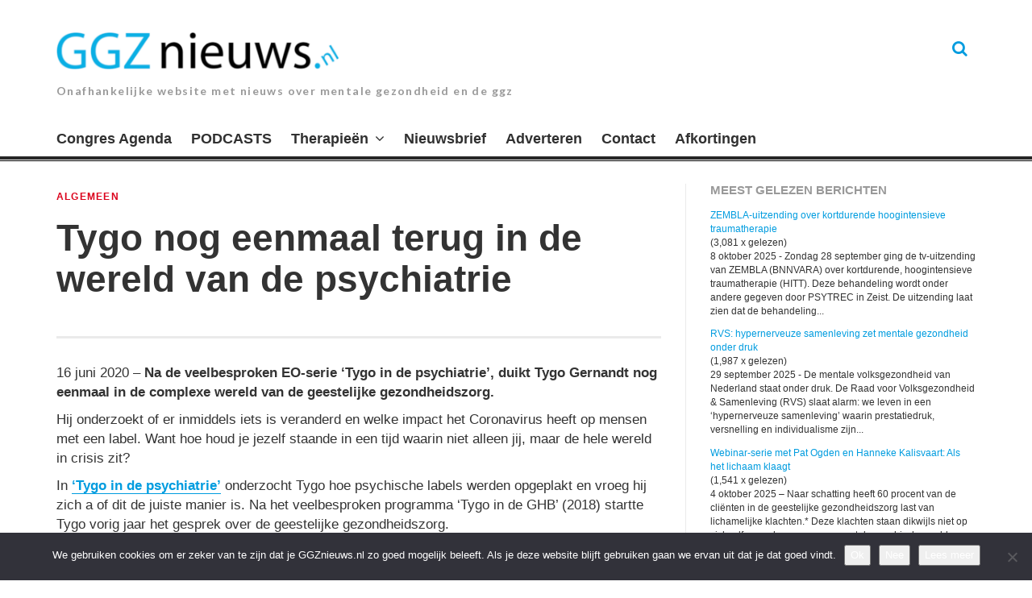

--- FILE ---
content_type: text/html; charset=UTF-8
request_url: https://www.ggznieuws.nl/tygo-nog-eenmaal-terug-in-de-wereld-van-de-psychiatrie/
body_size: 16258
content:
<!DOCTYPE html>
<html lang="nl-NL">
<head>

<meta charset="UTF-8">
<meta name="viewport" content="width=device-width, initial-scale=1">
<link rel="profile" href="http://gmpg.org/xfn/11">
<link rel="pingback" href="https://www.ggznieuws.nl/xmlrpc.php">
<meta name='robots' content='index, follow, max-image-preview:large, max-snippet:-1, max-video-preview:-1' />

	<!-- This site is optimized with the Yoast SEO plugin v26.7 - https://yoast.com/wordpress/plugins/seo/ -->
	<title>Tygo nog eenmaal terug in de wereld van de psychiatrie -</title>
	<meta name="description" content="Tygo in de Psychiatrie, op donderdag 9 juli om 20.55 uur op NPO 3 bij de EO" />
	<link rel="canonical" href="https://www.ggznieuws.nl/tygo-nog-eenmaal-terug-in-de-wereld-van-de-psychiatrie/" />
	<meta property="og:locale" content="nl_NL" />
	<meta property="og:type" content="article" />
	<meta property="og:title" content="Tygo nog eenmaal terug in de wereld van de psychiatrie -" />
	<meta property="og:description" content="Tygo in de Psychiatrie, op donderdag 9 juli om 20.55 uur op NPO 3 bij de EO" />
	<meta property="og:url" content="https://www.ggznieuws.nl/tygo-nog-eenmaal-terug-in-de-wereld-van-de-psychiatrie/" />
	<meta property="article:published_time" content="2020-06-16T06:37:23+00:00" />
	<meta property="og:image" content="https://www.ggznieuws.nl/wp-content/uploads/2019/11/Schermafbeelding-2019-11-19-om-08.14.57-e1592289423963.png" />
	<meta property="og:image:width" content="298" />
	<meta property="og:image:height" content="200" />
	<meta property="og:image:type" content="image/png" />
	<meta name="author" content="Redactie" />
	<meta name="twitter:card" content="summary_large_image" />
	<meta name="twitter:creator" content="@Bart_Smith_1" />
	<meta name="twitter:site" content="@Bart_Smith_1" />
	<meta name="twitter:label1" content="Geschreven door" />
	<meta name="twitter:data1" content="Redactie" />
	<meta name="twitter:label2" content="Geschatte leestijd" />
	<meta name="twitter:data2" content="1 minuut" />
	<script type="application/ld+json" class="yoast-schema-graph">{"@context":"https://schema.org","@graph":[{"@type":"Article","@id":"https://www.ggznieuws.nl/tygo-nog-eenmaal-terug-in-de-wereld-van-de-psychiatrie/#article","isPartOf":{"@id":"https://www.ggznieuws.nl/tygo-nog-eenmaal-terug-in-de-wereld-van-de-psychiatrie/"},"author":{"name":"Redactie","@id":"https://www.ggznieuws.nl/#/schema/person/3a75a8b830925f2411cb496e4f5ad4dd"},"headline":"Tygo nog eenmaal terug in de wereld van de psychiatrie","datePublished":"2020-06-16T06:37:23+00:00","mainEntityOfPage":{"@id":"https://www.ggznieuws.nl/tygo-nog-eenmaal-terug-in-de-wereld-van-de-psychiatrie/"},"wordCount":158,"publisher":{"@id":"https://www.ggznieuws.nl/#/schema/person/3a75a8b830925f2411cb496e4f5ad4dd"},"image":{"@id":"https://www.ggznieuws.nl/tygo-nog-eenmaal-terug-in-de-wereld-van-de-psychiatrie/#primaryimage"},"thumbnailUrl":"https://www.ggznieuws.nl/wp-content/uploads/2019/11/Schermafbeelding-2019-11-19-om-08.14.57-e1592289423963.png","articleSection":["Algemeen"],"inLanguage":"nl-NL"},{"@type":"WebPage","@id":"https://www.ggznieuws.nl/tygo-nog-eenmaal-terug-in-de-wereld-van-de-psychiatrie/","url":"https://www.ggznieuws.nl/tygo-nog-eenmaal-terug-in-de-wereld-van-de-psychiatrie/","name":"Tygo nog eenmaal terug in de wereld van de psychiatrie -","isPartOf":{"@id":"https://www.ggznieuws.nl/#website"},"primaryImageOfPage":{"@id":"https://www.ggznieuws.nl/tygo-nog-eenmaal-terug-in-de-wereld-van-de-psychiatrie/#primaryimage"},"image":{"@id":"https://www.ggznieuws.nl/tygo-nog-eenmaal-terug-in-de-wereld-van-de-psychiatrie/#primaryimage"},"thumbnailUrl":"https://www.ggznieuws.nl/wp-content/uploads/2019/11/Schermafbeelding-2019-11-19-om-08.14.57-e1592289423963.png","datePublished":"2020-06-16T06:37:23+00:00","description":"Tygo in de Psychiatrie, op donderdag 9 juli om 20.55 uur op NPO 3 bij de EO","breadcrumb":{"@id":"https://www.ggznieuws.nl/tygo-nog-eenmaal-terug-in-de-wereld-van-de-psychiatrie/#breadcrumb"},"inLanguage":"nl-NL","potentialAction":[{"@type":"ReadAction","target":["https://www.ggznieuws.nl/tygo-nog-eenmaal-terug-in-de-wereld-van-de-psychiatrie/"]}]},{"@type":"ImageObject","inLanguage":"nl-NL","@id":"https://www.ggznieuws.nl/tygo-nog-eenmaal-terug-in-de-wereld-van-de-psychiatrie/#primaryimage","url":"https://www.ggznieuws.nl/wp-content/uploads/2019/11/Schermafbeelding-2019-11-19-om-08.14.57-e1592289423963.png","contentUrl":"https://www.ggznieuws.nl/wp-content/uploads/2019/11/Schermafbeelding-2019-11-19-om-08.14.57-e1592289423963.png","width":298,"height":200,"caption":"EO"},{"@type":"BreadcrumbList","@id":"https://www.ggznieuws.nl/tygo-nog-eenmaal-terug-in-de-wereld-van-de-psychiatrie/#breadcrumb","itemListElement":[{"@type":"ListItem","position":1,"name":"Home","item":"https://www.ggznieuws.nl/"},{"@type":"ListItem","position":2,"name":"Tygo nog eenmaal terug in de wereld van de psychiatrie"}]},{"@type":"WebSite","@id":"https://www.ggznieuws.nl/#website","url":"https://www.ggznieuws.nl/","name":"ggznieuws.nl","description":"Onafhankelijke website met nieuws over mentale gezondheid en de ggz","publisher":{"@id":"https://www.ggznieuws.nl/#/schema/person/3a75a8b830925f2411cb496e4f5ad4dd"},"potentialAction":[{"@type":"SearchAction","target":{"@type":"EntryPoint","urlTemplate":"https://www.ggznieuws.nl/?s={search_term_string}"},"query-input":{"@type":"PropertyValueSpecification","valueRequired":true,"valueName":"search_term_string"}}],"inLanguage":"nl-NL"},{"@type":["Person","Organization"],"@id":"https://www.ggznieuws.nl/#/schema/person/3a75a8b830925f2411cb496e4f5ad4dd","name":"Redactie","logo":{"@id":"https://www.ggznieuws.nl/#/schema/person/image/"},"url":"https://www.ggznieuws.nl/author/redactie/"}]}</script>
	<!-- / Yoast SEO plugin. -->


<link rel='dns-prefetch' href='//www.ggznieuws.nl' />
<link rel='dns-prefetch' href='//fonts.googleapis.com' />
<link rel="alternate" type="application/rss+xml" title=" &raquo; feed" href="https://www.ggznieuws.nl/feed/" />
<link rel="alternate" type="application/rss+xml" title=" &raquo; reacties feed" href="https://www.ggznieuws.nl/comments/feed/" />
<link rel="alternate" title="oEmbed (JSON)" type="application/json+oembed" href="https://www.ggznieuws.nl/wp-json/oembed/1.0/embed?url=https%3A%2F%2Fwww.ggznieuws.nl%2Ftygo-nog-eenmaal-terug-in-de-wereld-van-de-psychiatrie%2F" />
<link rel="alternate" title="oEmbed (XML)" type="text/xml+oembed" href="https://www.ggznieuws.nl/wp-json/oembed/1.0/embed?url=https%3A%2F%2Fwww.ggznieuws.nl%2Ftygo-nog-eenmaal-terug-in-de-wereld-van-de-psychiatrie%2F&#038;format=xml" />
<!-- www.ggznieuws.nl is managing ads with Advanced Ads 2.0.16 – https://wpadvancedads.com/ --><script id="ggzni-ready">
			window.advanced_ads_ready=function(e,a){a=a||"complete";var d=function(e){return"interactive"===a?"loading"!==e:"complete"===e};d(document.readyState)?e():document.addEventListener("readystatechange",(function(a){d(a.target.readyState)&&e()}),{once:"interactive"===a})},window.advanced_ads_ready_queue=window.advanced_ads_ready_queue||[];		</script>
		<style id='wp-img-auto-sizes-contain-inline-css' type='text/css'>
img:is([sizes=auto i],[sizes^="auto," i]){contain-intrinsic-size:3000px 1500px}
/*# sourceURL=wp-img-auto-sizes-contain-inline-css */
</style>
<style id='wp-emoji-styles-inline-css' type='text/css'>

	img.wp-smiley, img.emoji {
		display: inline !important;
		border: none !important;
		box-shadow: none !important;
		height: 1em !important;
		width: 1em !important;
		margin: 0 0.07em !important;
		vertical-align: -0.1em !important;
		background: none !important;
		padding: 0 !important;
	}
/*# sourceURL=wp-emoji-styles-inline-css */
</style>
<style id='wp-block-library-inline-css' type='text/css'>
:root{--wp-block-synced-color:#7a00df;--wp-block-synced-color--rgb:122,0,223;--wp-bound-block-color:var(--wp-block-synced-color);--wp-editor-canvas-background:#ddd;--wp-admin-theme-color:#007cba;--wp-admin-theme-color--rgb:0,124,186;--wp-admin-theme-color-darker-10:#006ba1;--wp-admin-theme-color-darker-10--rgb:0,107,160.5;--wp-admin-theme-color-darker-20:#005a87;--wp-admin-theme-color-darker-20--rgb:0,90,135;--wp-admin-border-width-focus:2px}@media (min-resolution:192dpi){:root{--wp-admin-border-width-focus:1.5px}}.wp-element-button{cursor:pointer}:root .has-very-light-gray-background-color{background-color:#eee}:root .has-very-dark-gray-background-color{background-color:#313131}:root .has-very-light-gray-color{color:#eee}:root .has-very-dark-gray-color{color:#313131}:root .has-vivid-green-cyan-to-vivid-cyan-blue-gradient-background{background:linear-gradient(135deg,#00d084,#0693e3)}:root .has-purple-crush-gradient-background{background:linear-gradient(135deg,#34e2e4,#4721fb 50%,#ab1dfe)}:root .has-hazy-dawn-gradient-background{background:linear-gradient(135deg,#faaca8,#dad0ec)}:root .has-subdued-olive-gradient-background{background:linear-gradient(135deg,#fafae1,#67a671)}:root .has-atomic-cream-gradient-background{background:linear-gradient(135deg,#fdd79a,#004a59)}:root .has-nightshade-gradient-background{background:linear-gradient(135deg,#330968,#31cdcf)}:root .has-midnight-gradient-background{background:linear-gradient(135deg,#020381,#2874fc)}:root{--wp--preset--font-size--normal:16px;--wp--preset--font-size--huge:42px}.has-regular-font-size{font-size:1em}.has-larger-font-size{font-size:2.625em}.has-normal-font-size{font-size:var(--wp--preset--font-size--normal)}.has-huge-font-size{font-size:var(--wp--preset--font-size--huge)}.has-text-align-center{text-align:center}.has-text-align-left{text-align:left}.has-text-align-right{text-align:right}.has-fit-text{white-space:nowrap!important}#end-resizable-editor-section{display:none}.aligncenter{clear:both}.items-justified-left{justify-content:flex-start}.items-justified-center{justify-content:center}.items-justified-right{justify-content:flex-end}.items-justified-space-between{justify-content:space-between}.screen-reader-text{border:0;clip-path:inset(50%);height:1px;margin:-1px;overflow:hidden;padding:0;position:absolute;width:1px;word-wrap:normal!important}.screen-reader-text:focus{background-color:#ddd;clip-path:none;color:#444;display:block;font-size:1em;height:auto;left:5px;line-height:normal;padding:15px 23px 14px;text-decoration:none;top:5px;width:auto;z-index:100000}html :where(.has-border-color){border-style:solid}html :where([style*=border-top-color]){border-top-style:solid}html :where([style*=border-right-color]){border-right-style:solid}html :where([style*=border-bottom-color]){border-bottom-style:solid}html :where([style*=border-left-color]){border-left-style:solid}html :where([style*=border-width]){border-style:solid}html :where([style*=border-top-width]){border-top-style:solid}html :where([style*=border-right-width]){border-right-style:solid}html :where([style*=border-bottom-width]){border-bottom-style:solid}html :where([style*=border-left-width]){border-left-style:solid}html :where(img[class*=wp-image-]){height:auto;max-width:100%}:where(figure){margin:0 0 1em}html :where(.is-position-sticky){--wp-admin--admin-bar--position-offset:var(--wp-admin--admin-bar--height,0px)}@media screen and (max-width:600px){html :where(.is-position-sticky){--wp-admin--admin-bar--position-offset:0px}}

/*# sourceURL=wp-block-library-inline-css */
</style><style id='global-styles-inline-css' type='text/css'>
:root{--wp--preset--aspect-ratio--square: 1;--wp--preset--aspect-ratio--4-3: 4/3;--wp--preset--aspect-ratio--3-4: 3/4;--wp--preset--aspect-ratio--3-2: 3/2;--wp--preset--aspect-ratio--2-3: 2/3;--wp--preset--aspect-ratio--16-9: 16/9;--wp--preset--aspect-ratio--9-16: 9/16;--wp--preset--color--black: #000000;--wp--preset--color--cyan-bluish-gray: #abb8c3;--wp--preset--color--white: #ffffff;--wp--preset--color--pale-pink: #f78da7;--wp--preset--color--vivid-red: #cf2e2e;--wp--preset--color--luminous-vivid-orange: #ff6900;--wp--preset--color--luminous-vivid-amber: #fcb900;--wp--preset--color--light-green-cyan: #7bdcb5;--wp--preset--color--vivid-green-cyan: #00d084;--wp--preset--color--pale-cyan-blue: #8ed1fc;--wp--preset--color--vivid-cyan-blue: #0693e3;--wp--preset--color--vivid-purple: #9b51e0;--wp--preset--gradient--vivid-cyan-blue-to-vivid-purple: linear-gradient(135deg,rgb(6,147,227) 0%,rgb(155,81,224) 100%);--wp--preset--gradient--light-green-cyan-to-vivid-green-cyan: linear-gradient(135deg,rgb(122,220,180) 0%,rgb(0,208,130) 100%);--wp--preset--gradient--luminous-vivid-amber-to-luminous-vivid-orange: linear-gradient(135deg,rgb(252,185,0) 0%,rgb(255,105,0) 100%);--wp--preset--gradient--luminous-vivid-orange-to-vivid-red: linear-gradient(135deg,rgb(255,105,0) 0%,rgb(207,46,46) 100%);--wp--preset--gradient--very-light-gray-to-cyan-bluish-gray: linear-gradient(135deg,rgb(238,238,238) 0%,rgb(169,184,195) 100%);--wp--preset--gradient--cool-to-warm-spectrum: linear-gradient(135deg,rgb(74,234,220) 0%,rgb(151,120,209) 20%,rgb(207,42,186) 40%,rgb(238,44,130) 60%,rgb(251,105,98) 80%,rgb(254,248,76) 100%);--wp--preset--gradient--blush-light-purple: linear-gradient(135deg,rgb(255,206,236) 0%,rgb(152,150,240) 100%);--wp--preset--gradient--blush-bordeaux: linear-gradient(135deg,rgb(254,205,165) 0%,rgb(254,45,45) 50%,rgb(107,0,62) 100%);--wp--preset--gradient--luminous-dusk: linear-gradient(135deg,rgb(255,203,112) 0%,rgb(199,81,192) 50%,rgb(65,88,208) 100%);--wp--preset--gradient--pale-ocean: linear-gradient(135deg,rgb(255,245,203) 0%,rgb(182,227,212) 50%,rgb(51,167,181) 100%);--wp--preset--gradient--electric-grass: linear-gradient(135deg,rgb(202,248,128) 0%,rgb(113,206,126) 100%);--wp--preset--gradient--midnight: linear-gradient(135deg,rgb(2,3,129) 0%,rgb(40,116,252) 100%);--wp--preset--font-size--small: 13px;--wp--preset--font-size--medium: 20px;--wp--preset--font-size--large: 36px;--wp--preset--font-size--x-large: 42px;--wp--preset--spacing--20: 0.44rem;--wp--preset--spacing--30: 0.67rem;--wp--preset--spacing--40: 1rem;--wp--preset--spacing--50: 1.5rem;--wp--preset--spacing--60: 2.25rem;--wp--preset--spacing--70: 3.38rem;--wp--preset--spacing--80: 5.06rem;--wp--preset--shadow--natural: 6px 6px 9px rgba(0, 0, 0, 0.2);--wp--preset--shadow--deep: 12px 12px 50px rgba(0, 0, 0, 0.4);--wp--preset--shadow--sharp: 6px 6px 0px rgba(0, 0, 0, 0.2);--wp--preset--shadow--outlined: 6px 6px 0px -3px rgb(255, 255, 255), 6px 6px rgb(0, 0, 0);--wp--preset--shadow--crisp: 6px 6px 0px rgb(0, 0, 0);}:where(.is-layout-flex){gap: 0.5em;}:where(.is-layout-grid){gap: 0.5em;}body .is-layout-flex{display: flex;}.is-layout-flex{flex-wrap: wrap;align-items: center;}.is-layout-flex > :is(*, div){margin: 0;}body .is-layout-grid{display: grid;}.is-layout-grid > :is(*, div){margin: 0;}:where(.wp-block-columns.is-layout-flex){gap: 2em;}:where(.wp-block-columns.is-layout-grid){gap: 2em;}:where(.wp-block-post-template.is-layout-flex){gap: 1.25em;}:where(.wp-block-post-template.is-layout-grid){gap: 1.25em;}.has-black-color{color: var(--wp--preset--color--black) !important;}.has-cyan-bluish-gray-color{color: var(--wp--preset--color--cyan-bluish-gray) !important;}.has-white-color{color: var(--wp--preset--color--white) !important;}.has-pale-pink-color{color: var(--wp--preset--color--pale-pink) !important;}.has-vivid-red-color{color: var(--wp--preset--color--vivid-red) !important;}.has-luminous-vivid-orange-color{color: var(--wp--preset--color--luminous-vivid-orange) !important;}.has-luminous-vivid-amber-color{color: var(--wp--preset--color--luminous-vivid-amber) !important;}.has-light-green-cyan-color{color: var(--wp--preset--color--light-green-cyan) !important;}.has-vivid-green-cyan-color{color: var(--wp--preset--color--vivid-green-cyan) !important;}.has-pale-cyan-blue-color{color: var(--wp--preset--color--pale-cyan-blue) !important;}.has-vivid-cyan-blue-color{color: var(--wp--preset--color--vivid-cyan-blue) !important;}.has-vivid-purple-color{color: var(--wp--preset--color--vivid-purple) !important;}.has-black-background-color{background-color: var(--wp--preset--color--black) !important;}.has-cyan-bluish-gray-background-color{background-color: var(--wp--preset--color--cyan-bluish-gray) !important;}.has-white-background-color{background-color: var(--wp--preset--color--white) !important;}.has-pale-pink-background-color{background-color: var(--wp--preset--color--pale-pink) !important;}.has-vivid-red-background-color{background-color: var(--wp--preset--color--vivid-red) !important;}.has-luminous-vivid-orange-background-color{background-color: var(--wp--preset--color--luminous-vivid-orange) !important;}.has-luminous-vivid-amber-background-color{background-color: var(--wp--preset--color--luminous-vivid-amber) !important;}.has-light-green-cyan-background-color{background-color: var(--wp--preset--color--light-green-cyan) !important;}.has-vivid-green-cyan-background-color{background-color: var(--wp--preset--color--vivid-green-cyan) !important;}.has-pale-cyan-blue-background-color{background-color: var(--wp--preset--color--pale-cyan-blue) !important;}.has-vivid-cyan-blue-background-color{background-color: var(--wp--preset--color--vivid-cyan-blue) !important;}.has-vivid-purple-background-color{background-color: var(--wp--preset--color--vivid-purple) !important;}.has-black-border-color{border-color: var(--wp--preset--color--black) !important;}.has-cyan-bluish-gray-border-color{border-color: var(--wp--preset--color--cyan-bluish-gray) !important;}.has-white-border-color{border-color: var(--wp--preset--color--white) !important;}.has-pale-pink-border-color{border-color: var(--wp--preset--color--pale-pink) !important;}.has-vivid-red-border-color{border-color: var(--wp--preset--color--vivid-red) !important;}.has-luminous-vivid-orange-border-color{border-color: var(--wp--preset--color--luminous-vivid-orange) !important;}.has-luminous-vivid-amber-border-color{border-color: var(--wp--preset--color--luminous-vivid-amber) !important;}.has-light-green-cyan-border-color{border-color: var(--wp--preset--color--light-green-cyan) !important;}.has-vivid-green-cyan-border-color{border-color: var(--wp--preset--color--vivid-green-cyan) !important;}.has-pale-cyan-blue-border-color{border-color: var(--wp--preset--color--pale-cyan-blue) !important;}.has-vivid-cyan-blue-border-color{border-color: var(--wp--preset--color--vivid-cyan-blue) !important;}.has-vivid-purple-border-color{border-color: var(--wp--preset--color--vivid-purple) !important;}.has-vivid-cyan-blue-to-vivid-purple-gradient-background{background: var(--wp--preset--gradient--vivid-cyan-blue-to-vivid-purple) !important;}.has-light-green-cyan-to-vivid-green-cyan-gradient-background{background: var(--wp--preset--gradient--light-green-cyan-to-vivid-green-cyan) !important;}.has-luminous-vivid-amber-to-luminous-vivid-orange-gradient-background{background: var(--wp--preset--gradient--luminous-vivid-amber-to-luminous-vivid-orange) !important;}.has-luminous-vivid-orange-to-vivid-red-gradient-background{background: var(--wp--preset--gradient--luminous-vivid-orange-to-vivid-red) !important;}.has-very-light-gray-to-cyan-bluish-gray-gradient-background{background: var(--wp--preset--gradient--very-light-gray-to-cyan-bluish-gray) !important;}.has-cool-to-warm-spectrum-gradient-background{background: var(--wp--preset--gradient--cool-to-warm-spectrum) !important;}.has-blush-light-purple-gradient-background{background: var(--wp--preset--gradient--blush-light-purple) !important;}.has-blush-bordeaux-gradient-background{background: var(--wp--preset--gradient--blush-bordeaux) !important;}.has-luminous-dusk-gradient-background{background: var(--wp--preset--gradient--luminous-dusk) !important;}.has-pale-ocean-gradient-background{background: var(--wp--preset--gradient--pale-ocean) !important;}.has-electric-grass-gradient-background{background: var(--wp--preset--gradient--electric-grass) !important;}.has-midnight-gradient-background{background: var(--wp--preset--gradient--midnight) !important;}.has-small-font-size{font-size: var(--wp--preset--font-size--small) !important;}.has-medium-font-size{font-size: var(--wp--preset--font-size--medium) !important;}.has-large-font-size{font-size: var(--wp--preset--font-size--large) !important;}.has-x-large-font-size{font-size: var(--wp--preset--font-size--x-large) !important;}
/*# sourceURL=global-styles-inline-css */
</style>

<style id='classic-theme-styles-inline-css' type='text/css'>
/*! This file is auto-generated */
.wp-block-button__link{color:#fff;background-color:#32373c;border-radius:9999px;box-shadow:none;text-decoration:none;padding:calc(.667em + 2px) calc(1.333em + 2px);font-size:1.125em}.wp-block-file__button{background:#32373c;color:#fff;text-decoration:none}
/*# sourceURL=/wp-includes/css/classic-themes.min.css */
</style>
<link rel='stylesheet' id='cookie-notice-front-css' href='https://www.ggznieuws.nl/wp-content/plugins/cookie-notice/css/front.min.css?ver=2.5.11' type='text/css' media='all' />
<link rel='stylesheet' id='parent-style-css' href='https://www.ggznieuws.nl/wp-content/themes/thebreakingnews/style.css?ver=6.9' type='text/css' media='all' />
<link rel='stylesheet' id='thebreakingnews-fonts-css' href='//fonts.googleapis.com/css?family=PT+Serif%3A400%2C700%7CLato%3A+400%2C700%2C900&#038;subset=latin%2Clatin-ext%2Ccyrillic%2Ccyrillic-ext' type='text/css' media='all' />
<link rel='stylesheet' id='thebreakingnews-icons-css' href='https://www.ggznieuws.nl/wp-content/themes/thebreakingnews/css/font-awesome.css?ver=4.2.0' type='text/css' media='all' />
<link rel='stylesheet' id='thebreakingnews-framework-css' href='https://www.ggznieuws.nl/wp-content/themes/thebreakingnews/css/bootstrap.css?ver=3.2.0' type='text/css' media='all' />
<link rel='stylesheet' id='thebreakingnews-style-css' href='https://www.ggznieuws.nl/wp-content/themes/ggznieuws/style.css?ver=6.9' type='text/css' media='all' />
<script type="text/javascript" src="https://www.ggznieuws.nl/wp-includes/js/jquery/jquery.min.js?ver=3.7.1" id="jquery-core-js"></script>
<script type="text/javascript" src="https://www.ggznieuws.nl/wp-includes/js/jquery/jquery-migrate.min.js?ver=3.4.1" id="jquery-migrate-js"></script>
<link rel="https://api.w.org/" href="https://www.ggznieuws.nl/wp-json/" /><link rel="alternate" title="JSON" type="application/json" href="https://www.ggznieuws.nl/wp-json/wp/v2/posts/54116" /><link rel="EditURI" type="application/rsd+xml" title="RSD" href="https://www.ggznieuws.nl/xmlrpc.php?rsd" />
<meta name="generator" content="WordPress 6.9" />
<link rel='shortlink' href='https://www.ggznieuws.nl/?p=54116' />
	<!--[if lt IE 9]>
	<script src="https://www.ggznieuws.nl/wp-content/themes/thebreakingnews/js/html5.js"></script>
	<script src="https://www.ggznieuws.nl/wp-content/themes/thebreakingnews/js/respond.js"></script>
	<![endif]-->
	<link rel="shortcut icon" href="https://www.ggznieuws.nl/wp-content/uploads/2025/08/Unknown.png" title="Favicon" />
		<style type="text/css" id="wp-custom-css">
			/* .more-link::after {
 content: "Lees verder";
}
 */
.website-logo {
	max-width: 350px;
}

.widget_mostreadpostswidget li {
	margin-bottom:1em;
}

.mailpoet_form {
	padding:0 !important;
}		</style>
		<link rel='stylesheet' id='mailpoet_public-css' href='https://www.ggznieuws.nl/wp-content/plugins/mailpoet/assets/dist/css/mailpoet-public.eb66e3ab.css?ver=6.9' type='text/css' media='all' />
<link rel='stylesheet' id='mailpoet_custom_fonts_0-css' href='https://fonts.googleapis.com/css?family=Abril+FatFace%3A400%2C400i%2C700%2C700i%7CAlegreya%3A400%2C400i%2C700%2C700i%7CAlegreya+Sans%3A400%2C400i%2C700%2C700i%7CAmatic+SC%3A400%2C400i%2C700%2C700i%7CAnonymous+Pro%3A400%2C400i%2C700%2C700i%7CArchitects+Daughter%3A400%2C400i%2C700%2C700i%7CArchivo%3A400%2C400i%2C700%2C700i%7CArchivo+Narrow%3A400%2C400i%2C700%2C700i%7CAsap%3A400%2C400i%2C700%2C700i%7CBarlow%3A400%2C400i%2C700%2C700i%7CBioRhyme%3A400%2C400i%2C700%2C700i%7CBonbon%3A400%2C400i%2C700%2C700i%7CCabin%3A400%2C400i%2C700%2C700i%7CCairo%3A400%2C400i%2C700%2C700i%7CCardo%3A400%2C400i%2C700%2C700i%7CChivo%3A400%2C400i%2C700%2C700i%7CConcert+One%3A400%2C400i%2C700%2C700i%7CCormorant%3A400%2C400i%2C700%2C700i%7CCrimson+Text%3A400%2C400i%2C700%2C700i%7CEczar%3A400%2C400i%2C700%2C700i%7CExo+2%3A400%2C400i%2C700%2C700i%7CFira+Sans%3A400%2C400i%2C700%2C700i%7CFjalla+One%3A400%2C400i%2C700%2C700i%7CFrank+Ruhl+Libre%3A400%2C400i%2C700%2C700i%7CGreat+Vibes%3A400%2C400i%2C700%2C700i&#038;ver=6.9' type='text/css' media='all' />
<link rel='stylesheet' id='mailpoet_custom_fonts_1-css' href='https://fonts.googleapis.com/css?family=Heebo%3A400%2C400i%2C700%2C700i%7CIBM+Plex%3A400%2C400i%2C700%2C700i%7CInconsolata%3A400%2C400i%2C700%2C700i%7CIndie+Flower%3A400%2C400i%2C700%2C700i%7CInknut+Antiqua%3A400%2C400i%2C700%2C700i%7CInter%3A400%2C400i%2C700%2C700i%7CKarla%3A400%2C400i%2C700%2C700i%7CLibre+Baskerville%3A400%2C400i%2C700%2C700i%7CLibre+Franklin%3A400%2C400i%2C700%2C700i%7CMontserrat%3A400%2C400i%2C700%2C700i%7CNeuton%3A400%2C400i%2C700%2C700i%7CNotable%3A400%2C400i%2C700%2C700i%7CNothing+You+Could+Do%3A400%2C400i%2C700%2C700i%7CNoto+Sans%3A400%2C400i%2C700%2C700i%7CNunito%3A400%2C400i%2C700%2C700i%7COld+Standard+TT%3A400%2C400i%2C700%2C700i%7COxygen%3A400%2C400i%2C700%2C700i%7CPacifico%3A400%2C400i%2C700%2C700i%7CPoppins%3A400%2C400i%2C700%2C700i%7CProza+Libre%3A400%2C400i%2C700%2C700i%7CPT+Sans%3A400%2C400i%2C700%2C700i%7CPT+Serif%3A400%2C400i%2C700%2C700i%7CRakkas%3A400%2C400i%2C700%2C700i%7CReenie+Beanie%3A400%2C400i%2C700%2C700i%7CRoboto+Slab%3A400%2C400i%2C700%2C700i&#038;ver=6.9' type='text/css' media='all' />
<link rel='stylesheet' id='mailpoet_custom_fonts_2-css' href='https://fonts.googleapis.com/css?family=Ropa+Sans%3A400%2C400i%2C700%2C700i%7CRubik%3A400%2C400i%2C700%2C700i%7CShadows+Into+Light%3A400%2C400i%2C700%2C700i%7CSpace+Mono%3A400%2C400i%2C700%2C700i%7CSpectral%3A400%2C400i%2C700%2C700i%7CSue+Ellen+Francisco%3A400%2C400i%2C700%2C700i%7CTitillium+Web%3A400%2C400i%2C700%2C700i%7CUbuntu%3A400%2C400i%2C700%2C700i%7CVarela%3A400%2C400i%2C700%2C700i%7CVollkorn%3A400%2C400i%2C700%2C700i%7CWork+Sans%3A400%2C400i%2C700%2C700i%7CYatra+One%3A400%2C400i%2C700%2C700i&#038;ver=6.9' type='text/css' media='all' />
</head>

<body class="wp-singular post-template-default single single-post postid-54116 single-format-link wp-theme-thebreakingnews wp-child-theme-ggznieuws cookies-not-set group-blog aa-prefix-ggzni- aa-disabled-bots" itemscope="itemscope" itemtype="http://schema.org/WebPage">
<!-- Facebook like box -->
<div id="fb-root"></div>
<script>(function(d, s, id) {
var js, fjs = d.getElementsByTagName(s)[0];
if (d.getElementById(id)) return;
js = d.createElement(s); js.id = id;
js.src = "//connect.facebook.net/nl_NL/sdk.js#xfbml=1&version=v2.6";
fjs.parentNode.insertBefore(js, fjs);
}(document, 'script', 'facebook-jssdk'));</script>
<!-- / Facebook like box -->

<div id="page" class="hfeed site">
	<a class="skip-link screen-reader-text" href="#content">Ga naar de inhoud.</a>

	<div id="header-search-box">
		<div class="container">
			<form method="get" class="header-searchform form-inline" action="https://www.ggznieuws.nl/" role="search">
				<div class="header-searchform-inner">
					<input type="text" class="field" name="s" value="" id="s" placeholder="Hint: om te zoeken vul een ziektebeeld in..." />
					<button type="submit" class="submit"><i class="fa fa-search" title="search button"></i></button>
				</div><!-- .header-searchform-inner -->
			</form><!-- .header-searchform -->
		</div><!-- .container -->
	</div><!-- .header-search-box -->

	<header id="masthead" class="site-header" role="banner" itemscope="itemscope" itemtype="http://schema.org/WPHeader">

		
		<div class="container">
			<div class="clearfix header-inner">

				<div class="site-branding pull-left">
										<div class="website-logo">
						<a href="https://www.ggznieuws.nl/" rel="home">
							<img src="https://www.ggznieuws.nl/wp-content/uploads/2025/09/cropped-Scherm­afbeelding-2025-09-01-om-16.09.11.png" alt="" />
						</a>
					</div><!-- .website-logo -->
					
					<h1 class="site-title main-font" itemprop="headline"><a href="https://www.ggznieuws.nl/" rel="home"></a></h1>
					<h2 class="site-description main-font has-opacity" itemprop="description">Onafhankelijke website met nieuws over mentale gezondheid en de ggz</h2>
				</div><!-- .site-branding -->

				<div class="header-controls pull-right">
										<a id="header-search-button" href="#"><i class="fa fa-search"></i></a>

					
				</div><!-- .header-controls -->
			</div><!-- .header-inner -->
		</div><!-- .container -->

		<div class="container">
			<div id="mobile-site-navigation"></div><!-- #mobile-site-navigation -->
		</div><!-- .container -->

		<nav id="site-navigation" class="main-navigation" role="navigation" data-small-nav-title="Menu" itemscope="itemscope" itemtype="http://schema.org/SiteNavigationElement">
			<div class="container">
							<ul id="menu-hoofdmenu" class="nav-bar"><li id="menu-item-41506" class="menu-item menu-item-type-post_type menu-item-object-page menu-item-41506"><a href="https://www.ggznieuws.nl/congres-agenda/">Congres Agenda</a></li>
<li id="menu-item-67978" class="menu-item menu-item-type-post_type menu-item-object-page menu-item-67978"><a href="https://www.ggznieuws.nl/podcasts/">PODCASTS</a></li>
<li id="menu-item-53941" class="menu-item menu-item-type-post_type menu-item-object-page menu-item-has-children menu-item-53941"><a href="https://www.ggznieuws.nl/therapieen/">Therapieën</a>
<ul class="sub-menu">
	<li id="menu-item-39293" class="menu-item menu-item-type-post_type menu-item-object-page menu-item-has-children menu-item-39293"><a href="https://www.ggznieuws.nl/overzicht-psychische-aandoeningen/">Aandoeningen</a>
	<ul class="sub-menu">
		<li id="menu-item-57968" class="menu-item menu-item-type-post_type menu-item-object-page menu-item-57968"><a href="https://www.ggznieuws.nl/adhd/">ADHD</a></li>
		<li id="menu-item-40065" class="menu-item menu-item-type-post_type menu-item-object-page menu-item-40065"><a href="https://www.ggznieuws.nl/overzicht-psychische-aandoeningen/anorexia-nervosa/">Anorexia nervosa</a></li>
		<li id="menu-item-55619" class="menu-item menu-item-type-post_type menu-item-object-page menu-item-55619"><a href="https://www.ggznieuws.nl/overzicht-psychische-aandoeningen/angststoornis/">Angststoornis</a></li>
		<li id="menu-item-39294" class="menu-item menu-item-type-post_type menu-item-object-page menu-item-39294"><a href="https://www.ggznieuws.nl/overzicht-psychische-aandoeningen/autisme-3/">Autisme</a></li>
		<li id="menu-item-46986" class="menu-item menu-item-type-post_type menu-item-object-page menu-item-46986"><a href="https://www.ggznieuws.nl/overzicht-psychische-aandoeningen/bipoliare-stoornis/">Bipolaire stoornis</a></li>
		<li id="menu-item-39296" class="menu-item menu-item-type-post_type menu-item-object-page menu-item-39296"><a href="https://www.ggznieuws.nl/overzicht-psychische-aandoeningen/borderline-2/">Borderline</a></li>
		<li id="menu-item-39298" class="menu-item menu-item-type-post_type menu-item-object-page menu-item-39298"><a href="https://www.ggznieuws.nl/overzicht-psychische-aandoeningen/depressie/">Depressie</a></li>
		<li id="menu-item-61202" class="menu-item menu-item-type-post_type menu-item-object-page menu-item-61202"><a href="https://www.ggznieuws.nl/overzicht-psychische-aandoeningen/dwangmatige-persoonlijkheidsstoornis/">Dwangmatige persoonlijkheidsstoornis</a></li>
		<li id="menu-item-61198" class="menu-item menu-item-type-post_type menu-item-object-page menu-item-61198"><a href="https://www.ggznieuws.nl/paniekstoornis/">Paniekstoornis</a></li>
		<li id="menu-item-39297" class="menu-item menu-item-type-post_type menu-item-object-page menu-item-39297"><a href="https://www.ggznieuws.nl/overzicht-psychische-aandoeningen/psychose/">Psychose</a></li>
		<li id="menu-item-41606" class="menu-item menu-item-type-post_type menu-item-object-page menu-item-41606"><a href="https://www.ggznieuws.nl/overzicht-psychische-aandoeningen/ptss/">PTSS</a></li>
	</ul>
</li>
</ul>
</li>
<li id="menu-item-39827" class="menu-item menu-item-type-post_type menu-item-object-page menu-item-39827"><a href="https://www.ggznieuws.nl/aanmelding-nieuwsbrief/">Nieuwsbrief</a></li>
<li id="menu-item-30144" class="menu-item menu-item-type-post_type menu-item-object-page menu-item-30144"><a href="https://www.ggznieuws.nl/adverteren-op-ggznieuws/">Adverteren</a></li>
<li id="menu-item-54052" class="menu-item menu-item-type-post_type menu-item-object-page menu-item-54052"><a href="https://www.ggznieuws.nl/contact/">Contact</a></li>
<li id="menu-item-65289" class="menu-item menu-item-type-post_type menu-item-object-page menu-item-65289"><a href="https://www.ggznieuws.nl/afkortingen-in-de-ggz/">Afkortingen</a></li>
</ul>						</div><!-- .container -->
		</nav><!-- #site-navigation -->
	</header><!-- #masthead -->

	<div id="content" class="site-content container">

		
				
		
<div class="row">
	<div id="primary" class="content-area col-lg-8 col-md-8">
		<main id="main" class="site-main" role="main" itemprop="mainContentOfPage">

				
									
<article id="post-54116" class="post-54116 post type-post status-publish format-link has-post-thumbnail hentry category-algemeen-2 post_format-post-format-link" itemscope="itemscope" itemtype="http://schema.org/Article">
	<header class="entry-header">
		<div class="entry-category"><a href="https://www.ggznieuws.nl/category/algemeen-2/" rel="category tag" itemprop="articleSection">Algemeen</a></div><!-- .entry-category -->

		<h1 class="entry-title" itemprop="name headline">Tygo nog eenmaal terug in de wereld van de psychiatrie</h1>
		<div class="entry-meta clearfix">
			
			
		</div><!-- .entry-meta -->
	</header><!-- .entry-header -->

	<div class="entry-content">

		
		
			
		
		<div itemprop="articleBody">
		<p>16 juni 2020 &#8211; <strong>Na de veelbesproken EO-serie ‘Tygo in de psychiatrie’, duikt Tygo Gernandt nog eenmaal in de complexe wereld van de geestelijke gezondheidszorg. </strong></p>
<p>Hij onderzoekt of er inmiddels iets is veranderd en welke impact het Coronavirus heeft op mensen met een label. Want hoe houd je jezelf staande in een tijd waarin niet alleen jij, maar de hele wereld in crisis zit?</p>
<p>In <a href="http://www.ggznieuws.nl/tygo-in-de-psychiatrie-wat-als-je-de-verkeerde-labels-krijgt/">‘Tygo in de psychiatrie’</a> onderzocht Tygo hoe psychische labels werden opgeplakt en vroeg hij zich a of dit de juiste manier is. Na het veelbesproken programma ‘Tygo in de GHB’ (2018) startte Tygo vorig jaar het gesprek over de geestelijke gezondheidszorg.</p>
<p>In deze nieuwe aflevering gaat Tygo terug naar de mensen die hij sprak voor de serie en praat hij met staatssecretaris Blokhuis over wat er nu eigenlijk veranderd is.</p>
<p><strong>Tygo in de Psychiatrie, op donderdag 9 juli om 20.55 uur op NPO 3 bij de EO</strong></p>
<p>Bron: persbericht</p>
<p style="font-style:italic; font-size:1.0em;">Dit bericht is 4435 keer gelezen.</p>		</div>

			</div><!-- .entry-content -->

	
	<footer class="entry-footer">

		<div class="entry-footer-inner">
		Dit artikel is gepost in <a href="https://www.ggznieuws.nl/category/algemeen-2/" rel="category tag" itemprop="articleSection">Algemeen</a>. Sla de link op.<a href="https://www.ggznieuws.nl/tygo-nog-eenmaal-terug-in-de-wereld-van-de-psychiatrie/" rel="bookmark">link</a>.
				</div><!-- .entry-footer-inner -->

		
		
	</footer><!-- .entry-footer -->

	
	
	<div class="related-posts">
				<h5 class="subtitle main-font bold-font has-opacity">Je bent misschien ook geïnteresseerd in</h5>
		
		<div class="row">
		
			
			<div class="col-lg-6 col-md-6 clearfix related-item">

				
				<div class="entry-category"><a href="https://www.ggznieuws.nl/category/algemeen-2/" rel="category tag" itemprop="articleSection">Algemeen</a></div><!-- .entry-category -->
				<h4 class="related-title"><a href="https://www.ggznieuws.nl/onderzoek-naar-de-effectiviteit-van-behandeling-met-antipsychotica-op-mortaliteit/" rel="bookmark">Onderzoek naar de effectiviteit van behandeling met antipsychotica op mortaliteit</a></h4>			</div><!-- .related-item -->

			
		
			
			<div class="col-lg-6 col-md-6 clearfix related-item">

								<div class="related-thumb">
					<a href="https://www.ggznieuws.nl/kan-de-natuur-een-hulpmiddel-zijn-voor-mensen-met-persoonlijkheidsstoornissen/" class="post-thumb alignleft">
					<img width="200" height="200" src="https://www.ggznieuws.nl/wp-content/uploads/2019/10/the-road-815297_960_720-200x200.jpg" class="attachment-thumb-image size-thumb-image wp-post-image" alt="vergroening , groene omgeving, groene psychiatrie, buiten werken, buitenlucht, groen, de groene ggz, groene ggz, natuur, persoonlijkheidsstoornissen, mentale gezondheid , natuur" decoding="async" srcset="https://www.ggznieuws.nl/wp-content/uploads/2019/10/the-road-815297_960_720-200x200.jpg 200w, https://www.ggznieuws.nl/wp-content/uploads/2019/10/the-road-815297_960_720-150x150.jpg 150w" sizes="(max-width: 200px) 100vw, 200px" />					</a><!-- .thumb-link -->
				</div><!-- .related-thumb -->
				
				<div class="entry-category"><a href="https://www.ggznieuws.nl/category/algemeen-2/" rel="category tag" itemprop="articleSection">Algemeen</a></div><!-- .entry-category -->
				<h4 class="related-title"><a href="https://www.ggznieuws.nl/kan-de-natuur-een-hulpmiddel-zijn-voor-mensen-met-persoonlijkheidsstoornissen/" rel="bookmark">Kan de natuur een hulpmiddel zijn voor mensen met persoonlijkheidsstoornissen?</a></h4>			</div><!-- .related-item -->

			
		
						</div><!-- .row -->
			<div class="row">
			
			<div class="col-lg-6 col-md-6 clearfix related-item">

								<div class="related-thumb">
					<a href="https://www.ggznieuws.nl/floortje-scheepers-leren-omgaan-met-complexiteit-in-de-ggz/" class="post-thumb alignleft">
					<img width="200" height="200" src="https://www.ggznieuws.nl/wp-content/uploads/2020/03/Schermafbeelding-2020-03-15-om-10.50.33-200x200.png" class="attachment-thumb-image size-thumb-image wp-post-image" alt="complexiteit" decoding="async" loading="lazy" srcset="https://www.ggznieuws.nl/wp-content/uploads/2020/03/Schermafbeelding-2020-03-15-om-10.50.33-200x200.png 200w, https://www.ggznieuws.nl/wp-content/uploads/2020/03/Schermafbeelding-2020-03-15-om-10.50.33-150x150.png 150w" sizes="auto, (max-width: 200px) 100vw, 200px" />					</a><!-- .thumb-link -->
				</div><!-- .related-thumb -->
				
				<div class="entry-category"><a href="https://www.ggznieuws.nl/category/algemeen-2/" rel="category tag" itemprop="articleSection">Algemeen</a></div><!-- .entry-category -->
				<h4 class="related-title"><a href="https://www.ggznieuws.nl/floortje-scheepers-leren-omgaan-met-complexiteit-in-de-ggz/" rel="bookmark">Floortje Scheepers: Leren omgaan met complexiteit in de ggz</a></h4>			</div><!-- .related-item -->

			
		
			
			<div class="col-lg-6 col-md-6 clearfix related-item">

								<div class="related-thumb">
					<a href="https://www.ggznieuws.nl/nza-publiceert-nieuwe-tariefbeschikking-voor-zorgprestatiemodel-ggz/" class="post-thumb alignleft">
					<img width="200" height="200" src="https://www.ggznieuws.nl/wp-content/uploads/2019/08/calculator-385506_960_720-200x200.jpg" class="attachment-thumb-image size-thumb-image wp-post-image" alt="ggz-tarieven, tarieven, uitgaven aan gezondheidszorg, diagnoseinformatie ,declaratie,factuur,restitutiepolis , begrotingsdebat, consumentenbond, tarieven, MIND, toegankelijk en betaalbaar, zelfdodingscijfer, zorgsectoren, doorberekeningen, zorguitgaven, benchmark rapport ggz, loonsverhoging, tariefdifferentiatie, zorgstelsel ,zorgkosten, zorginstituut, risicoverevening, CBS, zorguitgaven, Centrum voor Psychotherapie , ervaringsdeskundige werker, Zorginstituut Nederland , Deloitte , beleidskader, zorgkosten, resultaten ggz, zelfmoordpreventie, eigen risico, winst, zorgprestatiemodel, declaratiestandaard ,care-sector, ggz-sector, bekostiging, gezondheidsuitgaven, bekostiging, continuïteitsbijdrage,zorguitgaven," decoding="async" loading="lazy" srcset="https://www.ggznieuws.nl/wp-content/uploads/2019/08/calculator-385506_960_720-200x200.jpg 200w, https://www.ggznieuws.nl/wp-content/uploads/2019/08/calculator-385506_960_720-150x150.jpg 150w" sizes="auto, (max-width: 200px) 100vw, 200px" />					</a><!-- .thumb-link -->
				</div><!-- .related-thumb -->
				
				<div class="entry-category"><a href="https://www.ggznieuws.nl/category/algemeen-2/" rel="category tag" itemprop="articleSection">Algemeen</a></div><!-- .entry-category -->
				<h4 class="related-title"><a href="https://www.ggznieuws.nl/nza-publiceert-nieuwe-tariefbeschikking-voor-zorgprestatiemodel-ggz/" rel="bookmark">NZa publiceert nieuwe tariefbeschikking voor zorgprestatiemodel GGZ</a></h4>			</div><!-- .related-item -->

			
				</div><!-- .row -->
	</div><!-- .related-posts -->

</article><!-- #post-## -->
					
					<nav class="navigation post-navigation" role="navigation">
		<h1 class="screen-reader-text">Bericht navigatie</h1>
		<div class="nav-links clearfix">
			
						<div class="nav-next">
				<h4 class="nav-title main-font">
					<a href="https://www.ggznieuws.nl/minder-steun-voor-traumaslachtoffers-met-eerdere-psychische-problemen/">
						Volgend bericht					</a>
				</h4>

								<a href="https://www.ggznieuws.nl/minder-steun-voor-traumaslachtoffers-met-eerdere-psychische-problemen/" class="post-thumb">
					<img width="800" height="400" src="https://www.ggznieuws.nl/wp-content/uploads/2020/06/hands-4344711_960_720-800x400.jpg" class="attachment-banner-image size-banner-image wp-post-image" alt="" decoding="async" loading="lazy" />				</a><!-- .post-thumb -->
				
				<h3 class="post-title">
					<a href="https://www.ggznieuws.nl/minder-steun-voor-traumaslachtoffers-met-eerdere-psychische-problemen/" rel="next">Minder steun voor traumaslachtoffers met eerdere psychische problemen</a>				</h3><!-- .post-title -->

				<div class="post-meta">
					<span class="posted-on"><a href="https://www.ggznieuws.nl/tygo-nog-eenmaal-terug-in-de-wereld-van-de-psychiatrie/" rel="bookmark"><time class="entry-date published updated" datetime="2020-06-16T08:43:12+02:00" itemprop="datePublished">16 juni 2020</time></a></span>				</div><!-- .post-meta -->
			</div><!-- .nav-next -->
			
						<div class="nav-previous">

				<h4 class="nav-title main-font">
					<a href="https://www.ggznieuws.nl/toegang-tot-zorg-is-een-grondrecht/">
					Vorig bericht					</a>
				</h4>

								<a href="https://www.ggznieuws.nl/toegang-tot-zorg-is-een-grondrecht/" class="post-thumb">
					<img width="800" height="400" src="https://www.ggznieuws.nl/wp-content/uploads/2020/06/key-677851_960_720-800x400.jpg" class="attachment-banner-image size-banner-image wp-post-image" alt="toegang, gedwongen zorg" decoding="async" loading="lazy" />				</a><!-- .post-thumb -->
				
				<h3 class="post-title">
				<a href="https://www.ggznieuws.nl/toegang-tot-zorg-is-een-grondrecht/" rel="prev">Toegang tot zorg is een grondrecht</a>				</h3><!-- .post-title -->

				<div class="post-meta">
				<span class="posted-on"><a href="https://www.ggznieuws.nl/tygo-nog-eenmaal-terug-in-de-wereld-van-de-psychiatrie/" rel="bookmark"><time class="entry-date published updated" datetime="2020-06-16T08:30:04+02:00" itemprop="datePublished">16 juni 2020</time></a></span>				</div><!-- .post-meta -->

			</div><!-- .nav-previous -->
					</div><!-- .nav-links -->
	</nav><!-- .navigation -->
		
					
			
		</main><!-- #main -->
	</div><!-- #primary -->

		<div class="col-lg-4 col-md-4">
	
<div id="secondary" class="widget-area" role="complementary" itemscope="itemscope" itemtype="http://schema.org/WPSideBar">
	<aside id="mostreadpostswidget-3" class="widget widget_mostreadpostswidget"><h4 class="widget-title">MEEST GELEZEN BERICHTEN</h4><ul class="mlrp_ul">
        <li><a title="ZEMBLA-uitzending over kortdurende hoogintensieve traumatherapie" href="https://www.ggznieuws.nl/zembla-uitzending-over-kortdurende-hoogintensieve-traumatherapie/">ZEMBLA-uitzending over kortdurende hoogintensieve traumatherapie<br></a>
					<span class="most_and_least_read_posts_hits"> (3,081 x gelezen)</span>
          <div class="most_and_least_read_posts_excerpt">8 oktober 2025 - Zondag 28 september ging de tv-uitzending van ZEMBLA (BNNVARA) over kortdurende, hoogintensieve traumatherapie (HITT). Deze behandeling wordt onder andere gegeven door PSYTREC in Zeist. De uitzending laat zien dat de behandeling...</div>
				</li>
        <li><a title="RVS: hypernerveuze samenleving zet mentale gezondheid onder druk" href="https://www.ggznieuws.nl/rvs-hypernerveuze-samenleving-zet-mentale-gezondheid-onder-druk/">RVS: hypernerveuze samenleving zet mentale gezondheid onder druk<br></a>
					<span class="most_and_least_read_posts_hits"> (1,987 x gelezen)</span>
          <div class="most_and_least_read_posts_excerpt">29 september 2025 - De mentale volksgezondheid van Nederland staat onder druk. De Raad voor Volksgezondheid &amp; Samenleving (RVS) slaat alarm: we leven in een ‘hypernerveuze samenleving’ waarin prestatiedruk, versnelling en individualisme zijn...</div>
				</li>
        <li><a title="Webinar-serie met Pat Ogden en Hanneke Kalisvaart: Als het lichaam klaagt" href="https://www.ggznieuws.nl/webinar-serie-met-pat-ogden-en-hanneke-kalisvaart-als-het-lichaam-klaagt-2/">Webinar-serie met Pat Ogden en Hanneke Kalisvaart: Als het lichaam klaagt<br></a>
					<span class="most_and_least_read_posts_hits"> (1,541 x gelezen)</span>
          <div class="most_and_least_read_posts_excerpt">4 oktober 2025 – Naar schatting heeft 60 procent van de cliënten in de geestelijke gezondheidszorg last van lichamelijke klachten.* Deze klachten staan dikwijls niet op zichzelf, maar hangen samen met de psychische problemen waarvoor de cliënt...</div>
				</li>
        <li><a title="Naar een Ecosysteem voor Mentale Gezondheid (GEM) | Congres 18 november" href="https://www.ggznieuws.nl/naar-een-ecosysteem-voor-mentale-gezondheid-gem-congres-18-november-2/">Naar een Ecosysteem voor Mentale Gezondheid (GEM) | Congres 18 november<br></a>
					<span class="most_and_least_read_posts_hits"> (1,498 x gelezen)</span>
          <div class="most_and_least_read_posts_excerpt">9 oktober 2025 – De geestelijke gezondheidszorg in Nederland staat onder druk. Door lange wachtlijsten, een tekort aan zorgprofessionals en de focus op behandeling binnen instellingen, krijgen veel mensen met psychische problemen niet, of niet op...</div>
				</li>
        <li><a title="Een Rookvrije GGZ komt steeds dichterbij" href="https://www.ggznieuws.nl/een-rookvrije-ggz-komt-steeds-dichterbij/">Een Rookvrije GGZ komt steeds dichterbij<br></a>
					<span class="most_and_least_read_posts_hits"> (1,473 x gelezen)</span>
          <div class="most_and_least_read_posts_excerpt">2 oktober 2025 -  Bijna 90 procent van 52 ondervraagde ggz-aanbieders is rookvrij. Roken is een ongezonde verslaving die een negatief effect heeft op mentale gezondheid. De Nederlandse ggz zette daarom in 2018 haar handtekening onder het Nationaal...</div>
				</li>
        <li><a title="Psychedelische therapie laat veelbelovende resultaten zien bij depressie" href="https://www.ggznieuws.nl/psychedelische-therapie-laat-veelbelovende-resultaten-zien-bij-depressie/">Psychedelische therapie laat veelbelovende resultaten zien bij depressie<br></a>
					<span class="most_and_least_read_posts_hits"> (1,338 x gelezen)</span>
          <div class="most_and_least_read_posts_excerpt">5 oktober 2025 - Voor miljoenen mensen met een depressie bieden traditionele medicijnen en therapieën vaak maar tijdelijke verlichting. Antidepressiva moeten dagelijks geslikt worden en hebben soms lastige bijwerkingen. Maar een reeks nieuwe...</div>
				</li>
        <li><a title="Ziekteverzuim door mentale klachten blijft stijgen" href="https://www.ggznieuws.nl/ziekteverzuim-door-mentale-klachten-blijft-stijgen/">Ziekteverzuim door mentale klachten blijft stijgen<br></a>
					<span class="most_and_least_read_posts_hits"> (1,336 x gelezen)</span>
          <div class="most_and_least_read_posts_excerpt">6 oktober 2025 – Het ziekteverzuim in Nederland blijft stijgen en steeds vaker zijn mentale klachten de oorzaak. In het eerste kwartaal van 2025 lag het verzuimpercentage opnieuw hoger dan een jaar eerder. Na griep en verkoudheid vormen psychische...</div>
				</li>
        <li><a title="Kieswijzer Mentale Gezondheid 2025 - Politieke partijen geven visie op mentale gezondheid" href="https://www.ggznieuws.nl/lancering-kieswijzer-mentale-gezondheid-2025-politieke-partijen-geven-visie-op-mentale-gezondheid/">Kieswijzer Mentale Gezondheid 2025 - Politieke partijen geven visie op mentale gezondheid<br></a>
					<span class="most_and_least_read_posts_hits"> (1,151 x gelezen)</span>
          <div class="most_and_least_read_posts_excerpt">2 oktober 2025 - Vandaag is de Kieswijzer Mentale Gezondheid 2025 gelanceerd. Dit initiatief van het Trimbosinstituut, MIND, de Nederlandse ggz, het Nederlands Instituut van Psychologen (NIP), de Nederlandse Vereniging voor Psychiatrie (NVvP), 113...</div>
				</li></ul>
		<div style="clear:both;"></div></aside><aside id="text-11" class="widget widget_text"><h4 class="widget-title">Like ons op Facebook!</h4>			<div class="textwidget"><div class="fb-page" data-href="https://www.facebook.com/ggznieuws.nl" data-tabs="timeline" data-width="329" data-small-header="true" data-adapt-container-width="true" data-hide-cover="false" data-show-facepile="true"><blockquote cite="https://www.facebook.com/ggznieuws.nl" class="fb-xfbml-parse-ignore"><a href="https://www.facebook.com/ggznieuws.nl">GGZnieuws.nl</a></blockquote></div></div>
		</aside>      <aside id="mailpoet_form-2" class="widget widget_mailpoet_form">
  
      <h4 class="widget-title">AANMELDEN VOOR WEKELIJKSE GRATIS NIEUWBRIEF (opzeggen kan eenvoudig)</h4>
  
  <div class="
    mailpoet_form_popup_overlay
      "></div>
  <div
    id="mailpoet_form_4"
    class="
      mailpoet_form
      mailpoet_form_widget
      mailpoet_form_position_
      mailpoet_form_animation_
    "
      >

    <style type="text/css">
     #mailpoet_form_4 .mailpoet_form {  }
#mailpoet_form_4 .mailpoet_column_with_background { padding: 10px; }
#mailpoet_form_4 .mailpoet_form_column:not(:first-child) { margin-left: 20px; }
#mailpoet_form_4 .mailpoet_paragraph { line-height: 20px; margin-bottom: 20px; }
#mailpoet_form_4 .mailpoet_segment_label, #mailpoet_form_4 .mailpoet_text_label, #mailpoet_form_4 .mailpoet_textarea_label, #mailpoet_form_4 .mailpoet_select_label, #mailpoet_form_4 .mailpoet_radio_label, #mailpoet_form_4 .mailpoet_checkbox_label, #mailpoet_form_4 .mailpoet_list_label, #mailpoet_form_4 .mailpoet_date_label { display: block; font-weight: normal; }
#mailpoet_form_4 .mailpoet_text, #mailpoet_form_4 .mailpoet_textarea, #mailpoet_form_4 .mailpoet_select, #mailpoet_form_4 .mailpoet_date_month, #mailpoet_form_4 .mailpoet_date_day, #mailpoet_form_4 .mailpoet_date_year, #mailpoet_form_4 .mailpoet_date { display: block; }
#mailpoet_form_4 .mailpoet_text, #mailpoet_form_4 .mailpoet_textarea { width: 200px; }
#mailpoet_form_4 .mailpoet_checkbox {  }
#mailpoet_form_4 .mailpoet_submit {  }
#mailpoet_form_4 .mailpoet_divider {  }
#mailpoet_form_4 .mailpoet_message {  }
#mailpoet_form_4 .mailpoet_form_loading { width: 30px; text-align: center; line-height: normal; }
#mailpoet_form_4 .mailpoet_form_loading > span { width: 5px; height: 5px; background-color: #5b5b5b; }#mailpoet_form_4{border-radius: 0px;text-align: left;}#mailpoet_form_4 form.mailpoet_form {padding: 20px;}#mailpoet_form_4{width: 100%;}#mailpoet_form_4 .mailpoet_message {margin: 0; padding: 0 20px;}#mailpoet_form_4 .mailpoet_paragraph.last {margin-bottom: 0} @media (max-width: 500px) {#mailpoet_form_4 {background-image: none;}} @media (min-width: 500px) {#mailpoet_form_4 .last .mailpoet_paragraph:last-child {margin-bottom: 0}}  @media (max-width: 500px) {#mailpoet_form_4 .mailpoet_form_column:last-child .mailpoet_paragraph:last-child {margin-bottom: 0}} 
    </style>

    <form
      target="_self"
      method="post"
      action="https://www.ggznieuws.nl/wp-admin/admin-post.php?action=mailpoet_subscription_form"
      class="mailpoet_form mailpoet_form_form mailpoet_form_widget"
      novalidate
      data-delay=""
      data-exit-intent-enabled=""
      data-font-family=""
      data-cookie-expiration-time=""
    >
      <input type="hidden" name="data[form_id]" value="4" />
      <input type="hidden" name="token" value="ea3bbf8a4b" />
      <input type="hidden" name="api_version" value="v1" />
      <input type="hidden" name="endpoint" value="subscribers" />
      <input type="hidden" name="mailpoet_method" value="subscribe" />

      <label class="mailpoet_hp_email_label" style="display: none !important;">Laat dit veld leeg<input type="email" name="data[email]"/></label><div class="mailpoet_paragraph "><label for="form_1_4" class="mailpoet_text_label" >Voornaam</label><input type="text" autocomplete="on" class="mailpoet_text" id="form_1_4" name="data[cf_1]" title="Voornaam" value="" style="width:100%;box-sizing:border-box;padding:5px;margin: 0 auto 0 0;"  data-parsley-errors-container=".mailpoet_error_1jpmc"/><span class="mailpoet_error_1jpmc"></span></div>
<div class="mailpoet_paragraph "><label for="form_2_4" class="mailpoet_text_label" >Achternaam</label><input type="text" autocomplete="on" class="mailpoet_text" id="form_2_4" name="data[cf_2]" title="Achternaam" value="" style="width:100%;box-sizing:border-box;padding:5px;margin: 0 auto 0 0;"  data-parsley-errors-container=".mailpoet_error_19rbz"/><span class="mailpoet_error_19rbz"></span></div>
<div class="mailpoet_paragraph "><label for="form_email_4" class="mailpoet_text_label"  data-automation-id="form_email_label" >E-mail <span class="mailpoet_required" aria-hidden="true">*</span></label><input type="email" autocomplete="email" class="mailpoet_text" id="form_email_4" name="data[form_field_ZGYzMWQzODE1OGU1X2VtYWls]" title="E-mail" value="" style="width:100%;box-sizing:border-box;padding:5px;margin: 0 auto 0 0;" data-automation-id="form_email" data-parsley-errors-container=".mailpoet_error_1cgwe" data-parsley-required="true" required aria-required="true" data-parsley-minlength="6" data-parsley-maxlength="150" data-parsley-type-message="Deze waarde moet een geldig e-mailadres zijn." data-parsley-required-message="Dit veld is vereist."/><span class="mailpoet_error_1cgwe"></span></div>
<div class="mailpoet_paragraph "><input type="submit" class="mailpoet_submit" value="Abonneren!" data-automation-id="subscribe-submit-button" style="padding:5px;margin: 0 auto 0 0;border-color:transparent;" /><span class="mailpoet_form_loading"><span class="mailpoet_bounce1"></span><span class="mailpoet_bounce2"></span><span class="mailpoet_bounce3"></span></span></div>

      <div class="mailpoet_message">
        <p class="mailpoet_validate_success"
                style="display:none;"
                >Controleer de inbox- of spammap nu om uw aanmelding te bevestigen. 
        </p>
        <p class="mailpoet_validate_error"
                style="display:none;"
                >        </p>
      </div>
    </form>

      </div>

      </aside>
  </div><!-- #secondary -->
	</div><!-- .col -->
	
</div><!-- .row -->


	
	</div><!-- #content -->

	<footer id="colophon" class="site-footer" role="contentinfo" itemscope="itemscope" itemtype="http://schema.org/WPFooter">

		<div class="container">
			<div class="footer-widgets">
				<div class="row">
					<div class="col-lg-6 col-md-6 wide-widget">
						<aside id="text-2" class="widget widget_text">			<div class="textwidget"><p><a href="http://www.ggznieuws.nl/over-ggznieuws-nl/">Over GGZNieuws.nl</a> • <a href="http://www.ggznieuws.nl/over-ggznieuws-nl/privacy-statement/">Privacy statement</a> • <a href="http://www.ggznieuws.nl/disclaimer">Disclaimer</a></p>
</div>
		</aside>					</div><!-- .footer-widget-area -->
					<div class="col-lg-2 col-md-2 small-widget">
											</div><!-- .footer-widget-area -->
					<div class="col-lg-2 col-md-2 small-widget">
											</div><!-- .footer-widget-area -->
					<div class="col-lg-2 col-md-2 small-widget">
											</div><!-- .footer-widget-area -->
				</div><!-- .row -->
			</div><!-- .footer-widgets -->

			<div class="site-info clearfix">
				<div class="pull-left">

											GGZnieuws.nl – Elke dag het nieuws over mentale gezondheid en de GGZ op een rij!					
				</div><!-- .pull-left -->
				<div class="pull-right">
					<a id="gotop" href="#">Terug naar boven</a>
				</div><!-- .pull-right -->
			</div><!-- .site-info -->
		</div><!-- .container -->

	</footer><!-- #colophon -->

	

</div><!-- #page -->

<script>(function(){var advanced_ads_ga_UID="UA-37767700-1",advanced_ads_ga_anonymIP=!!1;window.advanced_ads_check_adblocker=function(){var t=[],n=null;function e(t){var n=window.requestAnimationFrame||window.mozRequestAnimationFrame||window.webkitRequestAnimationFrame||function(t){return setTimeout(t,16)};n.call(window,t)}return e((function(){var a=document.createElement("div");a.innerHTML="&nbsp;",a.setAttribute("class","ad_unit ad-unit text-ad text_ad pub_300x250"),a.setAttribute("style","width: 1px !important; height: 1px !important; position: absolute !important; left: 0px !important; top: 0px !important; overflow: hidden !important;"),document.body.appendChild(a),e((function(){var e,o,i=null===(e=(o=window).getComputedStyle)||void 0===e?void 0:e.call(o,a),d=null==i?void 0:i.getPropertyValue("-moz-binding");n=i&&"none"===i.getPropertyValue("display")||"string"==typeof d&&-1!==d.indexOf("about:");for(var c=0,r=t.length;c<r;c++)t[c](n);t=[]}))})),function(e){"undefined"==typeof advanced_ads_adblocker_test&&(n=!0),null!==n?e(n):t.push(e)}}(),(()=>{function t(t){this.UID=t,this.analyticsObject="function"==typeof gtag;var n=this;return this.count=function(){gtag("event","AdBlock",{event_category:"Advanced Ads",event_label:"Yes",non_interaction:!0,send_to:n.UID})},function(){if(!n.analyticsObject){var e=document.createElement("script");e.src="https://www.googletagmanager.com/gtag/js?id="+t,e.async=!0,document.body.appendChild(e),window.dataLayer=window.dataLayer||[],window.gtag=function(){dataLayer.push(arguments)},n.analyticsObject=!0,gtag("js",new Date)}var a={send_page_view:!1,transport_type:"beacon"};window.advanced_ads_ga_anonymIP&&(a.anonymize_ip=!0),gtag("config",t,a)}(),this}advanced_ads_check_adblocker((function(n){n&&new t(advanced_ads_ga_UID).count()}))})();})();</script><script type="speculationrules">
{"prefetch":[{"source":"document","where":{"and":[{"href_matches":"/*"},{"not":{"href_matches":["/wp-*.php","/wp-admin/*","/wp-content/uploads/*","/wp-content/*","/wp-content/plugins/*","/wp-content/themes/ggznieuws/*","/wp-content/themes/thebreakingnews/*","/*\\?(.+)"]}},{"not":{"selector_matches":"a[rel~=\"nofollow\"]"}},{"not":{"selector_matches":".no-prefetch, .no-prefetch a"}}]},"eagerness":"conservative"}]}
</script>
	<script>
			// List of Themes, Classes and Regular expressions
		var template_name = 'thebreakingnews';
		switch(template_name) {
			case 'twentyeleven' :
					var classes = ['entry-meta'];
					var regex = ' by <a(.*?)\/a>;<span class="sep"> by <\/span>';
					break;
			case 'twentyten' :
					var classes = ['entry-meta'];
					var regex = ' by <a(.*?)\/a>;<span class="meta-sep">by<\/span>';
					break;
			case 'object' :
					var classes = ['post-details', 'post'];
					var regex = ' by <span(.*?)\/span>;<p class="post-details">by';
					break;
			case 'theme-revenge' :
					var classes = ['post-entry-meta'];
					var regex = 'By <a(.*?)\/a> on';
					break;
			case 'Magnificent' :
					var classes = ['meta-info'];
					var regex = '<span>by<\/span> <a(.*?)\/a>;Posted by <a(.*?)\/a> on ';
					break;
			case 'wp-clearphoto' :
					var classes = ['meta'];
					var regex = '\\|\\s*<\/span>\\s*<span class="meta-author">\\s*<a(.*?)\/a>';
					break;
			case 'wp-clearphoto1' :
					var classes = ['meta'];
					var regex = '\\|\\s*<\/span>\\s*<span class="meta-author">\\s*<a(.*?)\/a>';
					break;
			default:
					var classes = ['entry-meta'];
					var regex = ' by <a(.*?)\/a>;<span class="sep"> by <\/span>; <span class="meta-sep">by<\/span>;<span class="meta-sep"> by <\/span>';
		}
				if (typeof classes[0] !== 'undefined' && classes[0] !== null) {
				for(var i = 0; i < classes.length; i++) {
					var elements = document.querySelectorAll('.'+classes[i]);
					for (var j = 0; j < elements.length; j++) {
						var regex_array = regex.split(";");
						for(var k = 0; k < regex_array.length; k++) {
							 if (elements[j].innerHTML.match(new RegExp(regex_array[k], "i"))) {
								 var replaced_txt = elements[j].innerHTML.replace(new RegExp(regex_array[k], "i"), '');
								 elements[j].innerHTML = replaced_txt;
							 }
						}
					}			
				}
			}
						
		</script>
	<script type="text/javascript" id="cookie-notice-front-js-before">
/* <![CDATA[ */
var cnArgs = {"ajaxUrl":"https:\/\/www.ggznieuws.nl\/wp-admin\/admin-ajax.php","nonce":"8ca8997267","hideEffect":"fade","position":"bottom","onScroll":false,"onScrollOffset":100,"onClick":false,"cookieName":"cookie_notice_accepted","cookieTime":2592000,"cookieTimeRejected":2592000,"globalCookie":false,"redirection":false,"cache":false,"revokeCookies":false,"revokeCookiesOpt":"automatic"};

//# sourceURL=cookie-notice-front-js-before
/* ]]> */
</script>
<script type="text/javascript" src="https://www.ggznieuws.nl/wp-content/plugins/cookie-notice/js/front.min.js?ver=2.5.11" id="cookie-notice-front-js"></script>
<script type="text/javascript" id="scroll-to-anchor-js-extra">
/* <![CDATA[ */
var sta_settings = {"distance":"50","speed":"1000","exceptions":""};
//# sourceURL=scroll-to-anchor-js-extra
/* ]]> */
</script>
<script type="text/javascript" src="https://www.ggznieuws.nl/wp-content/plugins/scroll-to-anchor/includes/../js/scroll-to-anchor.min.js?ver=6.9" id="scroll-to-anchor-js"></script>
<script type="text/javascript" src="https://www.ggznieuws.nl/wp-content/themes/thebreakingnews/js/skip-link-focus-fix.js?ver=20130115" id="thebreakingnews-skip-link-focus-fix-js"></script>
<script type="text/javascript" src="https://www.ggznieuws.nl/wp-content/themes/thebreakingnews/js/jquery.assets.js?ver=201401" id="thebreakingnews-assets-js"></script>
<script type="text/javascript" id="thebreakingnews-script-js-extra">
/* <![CDATA[ */
var thebreakingnewsParams = {"infinitescrollImg":"https://www.ggznieuws.nl/wp-content/themes/thebreakingnews/images/ajax-loader.gif","infinitescrollLoadMsg":"De volgende reeks berichten wordt geladen","infinitescrollFinishedMsg":"Alle berichten geladen.","stickyMenu":"1"};
//# sourceURL=thebreakingnews-script-js-extra
/* ]]> */
</script>
<script type="text/javascript" src="https://www.ggznieuws.nl/wp-content/themes/thebreakingnews/js/thebreakingnews.js?ver=201402" id="thebreakingnews-script-js"></script>
<script type="text/javascript" src="https://www.ggznieuws.nl/wp-content/plugins/advanced-ads/admin/assets/js/advertisement.js?ver=2.0.16" id="advanced-ads-find-adblocker-js"></script>
<script type="text/javascript" id="mailpoet_public-js-extra">
/* <![CDATA[ */
var MailPoetForm = {"ajax_url":"https://www.ggznieuws.nl/wp-admin/admin-ajax.php","is_rtl":"","ajax_common_error_message":"Een fout deed zich voor bij het uitvoeren van een verzoek, probeer het later nogmaals.","captcha_input_label":"Typ de tekens die je in de afbeelding hierboven ziet:","captcha_reload_title":"Herladen CAPTCHA","captcha_audio_title":"Afspelen CAPTCHA","assets_url":"https://www.ggznieuws.nl/wp-content/plugins/mailpoet/assets"};
//# sourceURL=mailpoet_public-js-extra
/* ]]> */
</script>
<script type="text/javascript" src="https://www.ggznieuws.nl/wp-content/plugins/mailpoet/assets/dist/js/public.js?ver=5.18.0" id="mailpoet_public-js" defer="defer" data-wp-strategy="defer"></script>
<script id="wp-emoji-settings" type="application/json">
{"baseUrl":"https://s.w.org/images/core/emoji/17.0.2/72x72/","ext":".png","svgUrl":"https://s.w.org/images/core/emoji/17.0.2/svg/","svgExt":".svg","source":{"concatemoji":"https://www.ggznieuws.nl/wp-includes/js/wp-emoji-release.min.js?ver=6.9"}}
</script>
<script type="module">
/* <![CDATA[ */
/*! This file is auto-generated */
const a=JSON.parse(document.getElementById("wp-emoji-settings").textContent),o=(window._wpemojiSettings=a,"wpEmojiSettingsSupports"),s=["flag","emoji"];function i(e){try{var t={supportTests:e,timestamp:(new Date).valueOf()};sessionStorage.setItem(o,JSON.stringify(t))}catch(e){}}function c(e,t,n){e.clearRect(0,0,e.canvas.width,e.canvas.height),e.fillText(t,0,0);t=new Uint32Array(e.getImageData(0,0,e.canvas.width,e.canvas.height).data);e.clearRect(0,0,e.canvas.width,e.canvas.height),e.fillText(n,0,0);const a=new Uint32Array(e.getImageData(0,0,e.canvas.width,e.canvas.height).data);return t.every((e,t)=>e===a[t])}function p(e,t){e.clearRect(0,0,e.canvas.width,e.canvas.height),e.fillText(t,0,0);var n=e.getImageData(16,16,1,1);for(let e=0;e<n.data.length;e++)if(0!==n.data[e])return!1;return!0}function u(e,t,n,a){switch(t){case"flag":return n(e,"\ud83c\udff3\ufe0f\u200d\u26a7\ufe0f","\ud83c\udff3\ufe0f\u200b\u26a7\ufe0f")?!1:!n(e,"\ud83c\udde8\ud83c\uddf6","\ud83c\udde8\u200b\ud83c\uddf6")&&!n(e,"\ud83c\udff4\udb40\udc67\udb40\udc62\udb40\udc65\udb40\udc6e\udb40\udc67\udb40\udc7f","\ud83c\udff4\u200b\udb40\udc67\u200b\udb40\udc62\u200b\udb40\udc65\u200b\udb40\udc6e\u200b\udb40\udc67\u200b\udb40\udc7f");case"emoji":return!a(e,"\ud83e\u1fac8")}return!1}function f(e,t,n,a){let r;const o=(r="undefined"!=typeof WorkerGlobalScope&&self instanceof WorkerGlobalScope?new OffscreenCanvas(300,150):document.createElement("canvas")).getContext("2d",{willReadFrequently:!0}),s=(o.textBaseline="top",o.font="600 32px Arial",{});return e.forEach(e=>{s[e]=t(o,e,n,a)}),s}function r(e){var t=document.createElement("script");t.src=e,t.defer=!0,document.head.appendChild(t)}a.supports={everything:!0,everythingExceptFlag:!0},new Promise(t=>{let n=function(){try{var e=JSON.parse(sessionStorage.getItem(o));if("object"==typeof e&&"number"==typeof e.timestamp&&(new Date).valueOf()<e.timestamp+604800&&"object"==typeof e.supportTests)return e.supportTests}catch(e){}return null}();if(!n){if("undefined"!=typeof Worker&&"undefined"!=typeof OffscreenCanvas&&"undefined"!=typeof URL&&URL.createObjectURL&&"undefined"!=typeof Blob)try{var e="postMessage("+f.toString()+"("+[JSON.stringify(s),u.toString(),c.toString(),p.toString()].join(",")+"));",a=new Blob([e],{type:"text/javascript"});const r=new Worker(URL.createObjectURL(a),{name:"wpTestEmojiSupports"});return void(r.onmessage=e=>{i(n=e.data),r.terminate(),t(n)})}catch(e){}i(n=f(s,u,c,p))}t(n)}).then(e=>{for(const n in e)a.supports[n]=e[n],a.supports.everything=a.supports.everything&&a.supports[n],"flag"!==n&&(a.supports.everythingExceptFlag=a.supports.everythingExceptFlag&&a.supports[n]);var t;a.supports.everythingExceptFlag=a.supports.everythingExceptFlag&&!a.supports.flag,a.supports.everything||((t=a.source||{}).concatemoji?r(t.concatemoji):t.wpemoji&&t.twemoji&&(r(t.twemoji),r(t.wpemoji)))});
//# sourceURL=https://www.ggznieuws.nl/wp-includes/js/wp-emoji-loader.min.js
/* ]]> */
</script>
<script>!function(){window.advanced_ads_ready_queue=window.advanced_ads_ready_queue||[],advanced_ads_ready_queue.push=window.advanced_ads_ready;for(var d=0,a=advanced_ads_ready_queue.length;d<a;d++)advanced_ads_ready(advanced_ads_ready_queue[d])}();</script>
		<!-- Cookie Notice plugin v2.5.11 by Hu-manity.co https://hu-manity.co/ -->
		<div id="cookie-notice" role="dialog" class="cookie-notice-hidden cookie-revoke-hidden cn-position-bottom" aria-label="Cookie Notice" style="background-color: rgba(50,50,58,1);"><div class="cookie-notice-container" style="color: #fff"><span id="cn-notice-text" class="cn-text-container">We gebruiken cookies om er zeker van te zijn dat je GGZnieuws.nl zo goed mogelijk beleeft. Als je deze website blijft gebruiken gaan we ervan uit dat je dat goed vindt.</span><span id="cn-notice-buttons" class="cn-buttons-container"><button id="cn-accept-cookie" data-cookie-set="accept" class="cn-set-cookie cn-button cn-button-custom button" aria-label="Ok">Ok</button><button id="cn-refuse-cookie" data-cookie-set="refuse" class="cn-set-cookie cn-button cn-button-custom button" aria-label="Nee">Nee</button><button data-link-url="https://www.ggznieuws.nl/over-ggznieuws-nl/privacy-statement/" data-link-target="_blank" id="cn-more-info" class="cn-more-info cn-button cn-button-custom button" aria-label="Lees meer">Lees meer</button></span><button type="button" id="cn-close-notice" data-cookie-set="accept" class="cn-close-icon" aria-label="Nee"></button></div>
			
		</div>
		<!-- / Cookie Notice plugin -->
</body>
</html>
